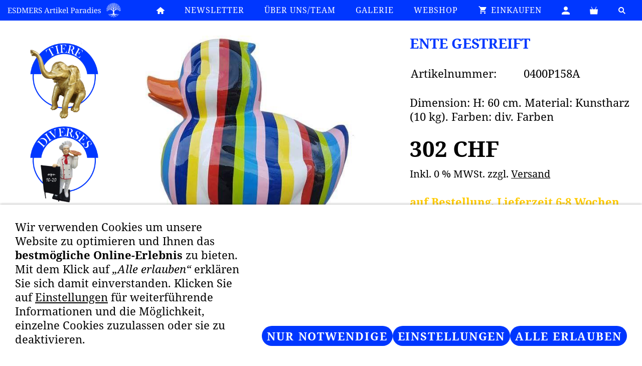

--- FILE ---
content_type: text/html; charset=utf-8
request_url: https://www.esdmers.ch/products/tiere/enten/0400p158a.html
body_size: 7114
content:
<!DOCTYPE html>

<html lang="de" class="sqr">
	<head>
		<meta charset="UTF-8">
		<title>ESDMERS Artikelparadies - Ente gestreift </title>
		<meta name="viewport" content="width=device-width, initial-scale=1.0">
		<meta name="theme-color" content="#121314" >
		<link rel="canonical" href="https://www.esdmers.ch/products/tiere/enten/0400p158a.html">
		<link rel="shortcut icon" sizes="16x16" href="../../../images/pictures/logo-esdmers.png?w=16&amp;h=16&amp;r=3">
		<link rel="shortcut icon" sizes="32x32" href="../../../images/pictures/logo-esdmers.png?w=32&amp;h=32&amp;r=3">
		<link rel="shortcut icon" sizes="196x196" href="../../../images/pictures/logo-esdmers.png?w=192&amp;h=192&amp;r=3">
		<link rel="apple-touch-icon" sizes="152x152" href="../../../images/pictures/logo-esdmers.png?w=152&amp;h=152&amp;r=3">
		<link rel="apple-touch-icon" sizes="167x167" href="../../../images/pictures/logo-esdmers.png?w=167&amp;h=167&amp;r=3">
		<link rel="apple-touch-icon" href="../../../images/pictures/logo-esdmers.png?w=180&amp;h=180&amp;r=3">
		<meta name="generator" content="SIQUANDO Pro (#3624-1436)">
		<meta name="description" content="Dimension: H: 60 cm.  Material: Kunstharz (10 kg).  Farben: div. Farben">
		<meta name="keywords" content="ESDMERS, dekorative Skulpturen, Figuren, Tierskulpturen, Engel, Fabelwesen, Geschenkideen, personalisierte Geschenke, Firmenobjekte, individuelle Dekoration, Wohnaccessoires, Kunstwerke, emotionale Geschenke, Raumgestaltung, Firmenpräsentation, personalisierte Kunst, kreative Geschenkartikel, hochwertige Dekoration, individuelle Gestaltung, Online-Shop Schweiz, handgefertigte Skulpturen, Geschenkartikel, exklusive Deko, Designobjekte, Erinnerungsgeschenke, kreative Wohnideen, 0400P158A, Dimension: H: 60 cm.  Material: Kunstharz (10 kg).  Farben: div. Farben">

<link rel="stylesheet" href="../../../classes/plugins/ngpluginlightbox/css/">
<link rel="stylesheet" href="../../../classes/plugins/ngplugintypography/css/">
<link rel="stylesheet" href="../../../classes/plugins/ngplugincookiewarning/css/">
<link rel="stylesheet" href="../../../classes/plugins/ngpluginlayout/ngpluginlayoutflexr/css/">
<link rel="stylesheet" href="../../../classes/plugins/ngpluginparagraph/ngpluginparagraphtilematrix/css/style.css">
<link rel="stylesheet" href="../../../classes/plugins/ngpluginparagraph/ngpluginparagraphshopput/css/">
<link rel="stylesheet" href="../../../classes/plugins/ngpluginparagraph/ngpluginparagraphtext/css/sqrstyle.css">
<link rel="stylesheet" href="../../../classes/plugins/ngplugintypography/css/notoserif.css">
		<script src="../../../js/jquery.js"></script>
			<script src="../../../classes/plugins/ngpluginlightbox/js/lightbox.js"></script>
			<script src="../../../classes/plugins/ngplugincookiewarning/js/"></script>
			<script src="../../../classes/plugins/ngpluginshop/js/shopglobals/"></script>
			<script src="../../../classes/plugins/ngpluginlayout/ngpluginlayoutflexr/js/simple.js"></script>
			<script src="../../../classes/plugins/ngpluginlayout/ngpluginlayoutflexr/js/searchbox.js"></script>
			<script src="../../../classes/plugins/ngpluginparagraph/ngpluginparagraphstickybutton/js/stickybutton.js"></script>
				<style>
		<!--
#ngparastickybuttonw7e7b0a0e27091c14012424876443641 { background-color:#000000;padding:14px 16px;color:#ffffff;position:fixed;border-radius:25px 25px 0 0;z-index:1000;font:22px 'Noto Serif',Times,'Times New Roman',serif;line-height:22px;box-shadow:0 0 15px rgba(0,0,0,0.4); }
#ngparastickybuttonw7e7b0a0e27091c14012424876443641>img { display:inline-block;width:22px;border:0;height:22px;margin-right:7px;vertical-align:bottom;}
@media (max-width: 767px) { #ngparastickybuttonw7e7b0a0e27091c14012424876443641 { font-size:16px;line-height:16px;padding:11px 12px;border-radius:19px 19px 0 0; }
#ngparastickybuttonw7e7b0a0e27091c14012424876443641>img { width:16px;height:16px;margin-right:5px; } }
#ngparatilematrix-w7e7b1107010689b0812424876443641 ul { gap: 0px }
@media (min-width: 1024px) {
#ngparatilematrix-w7e7b1107010689b0812424876443641 ul li { width: calc(100.000% - 0.000px) }
}
#ngparatilematrix-w7e7b1107010689b0812424876443641 ul li { border-radius: 15px; }

.columncontainer_w7e79130b1e310010ce14c0d6e36f41b {
	margin-bottom: 0px;
}

@media (min-width: 1024px) {

	.columncontainer_w7e79130b1e310010ce14c0d6e36f41b {
		display: flex;
		justify-content: space-between;
		align-items: stretch;
	}

	.sqrcolumncontainer1_w7e79130b1e310010ce14c0d6e36f41b>div {
		box-sizing: border-box;
		width: 100%;
	}

	.sqrcolumncontainer2_w7e79130b1e310010ce14c0d6e36f41b>div {
		box-sizing: content-box;
		width: calc( 50% - 0px ) ;
		padding-right: 0px;
			}
	.sqrcolumncontainer3_w7e79130b1e310010ce14c0d6e36f41b>div {
		box-sizing: content-box;
		width: calc( 33.333% - 0px ) ;
		padding-right: 0px;
			}
	.sqrcolumncontainer2_w7e79130b1e310010ce14c0d6e36f41b>div:last-child,
	.sqrcolumncontainer3_w7e79130b1e310010ce14c0d6e36f41b>div:last-child {
		padding-right: 0;
		border-right: none;
	}

}

.columncontainer_w7e79130b1e310010ce14c0d6e36f41b .sqrpanoramicbackground {
	padding-left: 20px;
	padding-right: 20px;
}
.columncontainer_w7e79130a152b001e4f3c79ed63575c4 {
	margin-bottom: 0px;
}

@media (min-width: 1024px) {

	.columncontainer_w7e79130a152b001e4f3c79ed63575c4 {
		display: flex;
		justify-content: space-between;
		align-items: stretch;
	}

	.sqrcolumncontainer1_w7e79130a152b001e4f3c79ed63575c4>div {
		box-sizing: border-box;
		width: 100%;
	}

	.sqrcolumncontainer2_w7e79130a152b001e4f3c79ed63575c4>div {
		box-sizing: content-box;
		width: calc( 50% - 0px ) ;
		padding-right: 0px;
			}
	.sqrcolumncontainer3_w7e79130a152b001e4f3c79ed63575c4>div {
		box-sizing: content-box;
		width: calc( 33.333% - 0px ) ;
		padding-right: 0px;
			}
	.sqrcolumncontainer2_w7e79130a152b001e4f3c79ed63575c4>div:last-child,
	.sqrcolumncontainer3_w7e79130a152b001e4f3c79ed63575c4>div:last-child {
		padding-right: 0;
		border-right: none;
	}

}

.columncontainer_w7e79130a152b001e4f3c79ed63575c4 .sqrpanoramicbackground {
	padding-left: 20px;
	padding-right: 20px;
}
		-->
		</style>

				
<!-- Google tag (gtag.js) -->
<script async src="https://www.googletagmanager.com/gtag/js?id=G-ZMP9FT9L3D"></script>
<script>
  window.dataLayer = window.dataLayer || [];
  function gtag(){dataLayer.push(arguments);}
  gtag('js', new Date());

  gtag('config', 'G-ZMP9FT9L3D');
</script>		
	</head>
	

	<body>	


<div id="outercontainer">

    <div id="filltop">

        

        
        
                    <div id="navplaceholder"></div>
        

                    <div id="navcontainer">
                                <div id="nav">
    <div>
        <ul id="navsimple">
                            <li class="sqrnavlogo"><a href="../../.."><img width="280" height="41" class="sqrlogo" src="../../../images/pictures/logo-im-menu.png?w=280&amp;h=41" alt="" ></a></li>
                        <li class="sqrnavhome"><a href="../../../"><span>Startseite</span></a></li>
<li><a href="../../../newsletter/"><span>NEWSLETTER</span></a></li>
<li><a href="../../../ueber-uns-team/"><span>ÜBER UNS/TEAM</span></a></li>
<li><a href="../../../referenzen_galerie/"><span>GALERIE</span></a></li>
<li><a href="../../../webshop/"><span>WEBSHOP</span></a></li>
<li><a href="../../../einkaufen/"><span><svg     width="64" height="64" viewBox="0 0 64.00 64.00" enable-background="new 0 0 64.00 64.00" xml:space="preserve" class="sqpnavicon">
	<path fill="currentColor" d="M 21.2,48.2C 18.2297,48.2 15.8264,50.6311 15.8264,53.6C 15.8264,56.569 18.2297,59 21.2,59C 24.1703,59 26.6,56.569 26.6,53.6C 26.6,50.6311 24.1703,48.2 21.2,48.2 Z M 4.99999,5.00004L 4.99999,10.4L 10.4,10.4L 20.1203,30.8925L 16.475,37.5081C 16.0425,38.2649 15.8,39.1561 15.8,40.1C 15.8,43.069 18.2297,45.5 21.2,45.5L 53.6,45.5L 53.6,40.1L 22.3337,40.1C 21.9554,40.1 21.6587,39.8046 21.6587,39.425L 21.7405,39.1008L 24.1703,34.7L 44.2845,34.7C 46.3095,34.7 48.092,33.5925 49.0095,31.9182L 58.6758,14.3961C 58.892,14.0175 59,13.5588 59,13.1C 59,11.6156 57.7845,10.4 56.3,10.4L 16.367,10.4L 13.829,5.00004L 4.99999,5.00004 Z M 48.2,48.2C 45.231,48.2 42.8264,50.6311 42.8264,53.6C 42.8264,56.569 45.231,59 48.2,59C 51.1689,59 53.6,56.569 53.6,53.6C 53.6,50.6311 51.1689,48.2 48.2,48.2 Z "/>
</svg>Einkaufen<em class="ngshopcartindicator"></em></span></a></li>
        </ul>
    </div>
    <div>
        <ul id="navshowfull">
            <li class="sqrnavshow">
                <a href="#"><span>Navigation einblenden</span></a>
                <a class="sqrnavmobilecartlink ngshopcartindicatorsimple" href="../../../einkaufen/warenkorb/index.html"></a>            </li>
        </ul>
        <ul id="navfull">
            <li class="sqrnavhide">
                <a href="#"><span>Navigation ausblenden</span></a>
                <a class="sqrnavmobilecartlink ngshopcartindicatorsimple" href="../../../einkaufen/warenkorb/index.html"></a>            </li>
            <li class="sqrnavhome"><a href="../../../"><span>Startseite</span></a></li>
<li><a href="../../../newsletter/"><span>NEWSLETTER</span></a></li>
<li><a href="../../../ueber-uns-team/"><span>ÜBER UNS/TEAM</span></a></li>
<li><a href="../../../referenzen_galerie/"><span>GALERIE</span></a></li>
<li><a href="../../../webshop/"><span>WEBSHOP</span></a>
<ul>
<li><a href="../../../webshop/tiere/"><span>Tiere</span></a>
<ul>
<li><a href="../../../webshop/tiere/adler/"><span>Adler</span></a></li>
<li><a href="../../../webshop/tiere/affen_-gorillas/"><span>Affen, Gorillas</span></a></li>
<li><a href="../../../webshop/tiere/baeren/"><span>Bären</span></a></li>
<li><a href="../../../webshop/tiere/eichhoernchen/"><span>Eichhörnchen</span></a></li>
<li><a href="../../../webshop/tiere/elche/"><span>Elche</span></a></li>
<li><a href="../../../webshop/tiere/elefanten/"><span>Elefanten</span></a></li>
<li><a href="../../../webshop/tiere/enten/"><span>Enten</span></a></li>
<li><a href="../../../webshop/tiere/erdmaennchen/"><span>Erdmännchen</span></a></li>
<li><a href="../../../webshop/tiere/esel/"><span>Esel</span></a></li>
<li><a href="../../../webshop/tiere/eulen/"><span>Eulen</span></a></li>
<li><a href="../../../webshop/tiere/fische/"><span>Fische</span></a></li>
<li><a href="../../../webshop/tiere/fischreiher/"><span>Fischreiher</span></a></li>
<li><a href="../../../webshop/tiere/froesche/"><span>Frösche</span></a></li>
<li><a href="../../../webshop/tiere/fuechse/"><span>Füchse</span></a></li>
<li><a href="../../../webshop/tiere/gaense/"><span>Gänse</span></a></li>
<li><a href="../../../webshop/tiere/giraffen/"><span>Giraffen</span></a></li>
<li><a href="../../../webshop/tiere/hasen/"><span>Hasen</span></a></li>
<li><a href="../../../webshop/tiere/hirsche/"><span>Hirsche</span></a></li>
<li><a href="../../../webshop/tiere/hunde/"><span>Hunde</span></a></li>
<li><a href="../../../webshop/tiere/huehner/"><span>Hühner</span></a></li>
<li><a href="../../../webshop/tiere/igel/"><span>Igel</span></a></li>
<li><a href="../../../webshop/tiere/insekten/"><span>Insekten</span></a></li>
<li><a href="../../../webshop/tiere/kamele/"><span>Kamele</span></a></li>
<li><a href="../../../webshop/tiere/katzen/"><span>Katzen</span></a></li>
<li><a href="../../../webshop/tiere/krokodile/"><span>Krokodile</span></a></li>
<li><a href="../../../webshop/tiere/kuehe/"><span>Kühe</span></a></li>
<li><a href="../../../webshop/tiere/leguane/"><span>Leguane</span></a></li>
<li><a href="../../../webshop/tiere/leoparden_-geparde/"><span>Leoparden, Geparde</span></a></li>
<li><a href="../../../webshop/tiere/loewen/"><span>Löwen</span></a></li>
<li><a href="../../../webshop/tiere/maeuse/"><span>Mäuse</span></a></li>
<li><a href="../../../webshop/tiere/maulwuerfe/"><span>Maulwürfe</span></a></li>
<li><a href="../../../webshop/tiere/moewen/"><span>Möwen</span></a></li>
<li><a href="../../../webshop/tiere/nashoerner/"><span>Nashörner</span></a></li>
<li><a href="../../../webshop/tiere/nilpferde/"><span>Nilpferde</span></a></li>
<li><a href="../../../webshop/tiere/panther_-puma/"><span>Panther, Pumas</span></a></li>
<li><a href="../../../webshop/tiere/papageien/"><span>Papageien</span></a></li>
<li><a href="../../../webshop/tiere/pelikane/"><span>Pelikane</span></a></li>
<li><a href="../../../webshop/tiere/pferde_-ponys/"><span>Pferde, Ponys</span></a></li>
<li><a href="../../../webshop/tiere/pinguine/"><span>Pinguine</span></a></li>
<li><a href="../../../webshop/tiere/rehe/"><span>Rehe</span></a></li>
<li><a href="../../../webshop/tiere/rentiere/"><span>Rentiere</span></a></li>
<li><a href="../../../webshop/tiere/robben/"><span>Robben</span></a></li>
<li><a href="../../../webshop/tiere/schafe/"><span>Schafe</span></a></li>
<li><a href="../../../webshop/tiere/schildkroeten/"><span>Schildkröten</span></a></li>
<li><a href="../../../webshop/tiere/schlangen/"><span>Schlangen</span></a></li>
<li><a href="../../../webshop/tiere/schnecken/"><span>Schnecken</span></a></li>
<li><a href="../../../webshop/tiere/schweine/"><span>Schweine</span></a></li>
<li><a href="../../../webshop/tiere/schwaene/"><span>Schwäne</span></a></li>
<li><a href="../../../webshop/tiere/strausse/"><span>Strausse</span></a></li>
<li><a href="../../../webshop/tiere/stoerche/"><span>Störche</span></a></li>
<li><a href="../../../webshop/tiere/tauben/"><span>Tauben</span></a></li>
<li><a href="../../../webshop/tiere/tiger/"><span>Tiger</span></a></li>
<li><a href="../../../webshop/tiere/widder/"><span>Widder</span></a></li>
<li><a href="../../../webshop/tiere/wisent-bueffel/"><span>Wisent Büffel</span></a></li>
<li><a href="../../../webshop/tiere/woelfe/"><span>Wölfe</span></a></li>
<li><a href="../../../webshop/tiere/zebras/"><span>Zebras</span></a></li>
<li><a href="../../../webshop/tiere/ziegen/"><span>Ziegen</span></a></li>
</ul>
</li>
<li><a href="../../../webshop/diverses/"><span>Diverses</span></a>
<ul>
<li><a href="../../../webshop/diverses/bilder/"><span>Bilder</span></a></li>
<li><a href="../../../webshop/diverses/engel/"><span>Engel</span></a></li>
<li><a href="../../../webshop/diverses/fabelwesen/"><span>Fabelwesen</span></a></li>
<li><a href="../../../webshop/diverses/firmenobjekte/"><span>Firmenobjekte</span></a></li>
<li><a href="../../../webshop/diverses/laender/"><span>Länder</span></a></li>
<li><a href="../../../webshop/diverses/leuchttuerme/"><span>Leuchttürme</span></a></li>
<li><a href="../../../webshop/diverses/liebe/"><span>Liebe</span></a></li>
<li><a href="../../../webshop/diverses/menschen/"><span>Menschen</span></a></li>
<li><a href="../../../webshop/diverses/saeulen/"><span>Säulen</span></a></li>
<li><a href="../../../webshop/diverses/tische/"><span>Tische</span></a></li>
<li><a href="../../../webshop/diverses/vasen/"><span>Vasen</span></a></li>
<li><a href="../../../webshop/diverses/zwerge/"><span>Zwerge</span></a></li>
</ul>
</li>
<li><a href="../../../webshop/neuheiten/"><span>Neuheiten</span></a></li>
<li><a href="../../../webshop/schnaeppchen/"><span>Schnäppchen</span></a></li>
</ul>
</li>
<li><a href="../../../einkaufen/"><span><svg     width="64" height="64" viewBox="0 0 64.00 64.00" enable-background="new 0 0 64.00 64.00" xml:space="preserve" class="sqpnavicon">
	<path fill="currentColor" d="M 21.2,48.2C 18.2297,48.2 15.8264,50.6311 15.8264,53.6C 15.8264,56.569 18.2297,59 21.2,59C 24.1703,59 26.6,56.569 26.6,53.6C 26.6,50.6311 24.1703,48.2 21.2,48.2 Z M 4.99999,5.00004L 4.99999,10.4L 10.4,10.4L 20.1203,30.8925L 16.475,37.5081C 16.0425,38.2649 15.8,39.1561 15.8,40.1C 15.8,43.069 18.2297,45.5 21.2,45.5L 53.6,45.5L 53.6,40.1L 22.3337,40.1C 21.9554,40.1 21.6587,39.8046 21.6587,39.425L 21.7405,39.1008L 24.1703,34.7L 44.2845,34.7C 46.3095,34.7 48.092,33.5925 49.0095,31.9182L 58.6758,14.3961C 58.892,14.0175 59,13.5588 59,13.1C 59,11.6156 57.7845,10.4 56.3,10.4L 16.367,10.4L 13.829,5.00004L 4.99999,5.00004 Z M 48.2,48.2C 45.231,48.2 42.8264,50.6311 42.8264,53.6C 42.8264,56.569 45.231,59 48.2,59C 51.1689,59 53.6,56.569 53.6,53.6C 53.6,50.6311 51.1689,48.2 48.2,48.2 Z "/>
</svg>Einkaufen<em class="ngshopcartindicator"></em></span></a>
<ul>
<li><a href="../../../einkaufen/warenkorb/"><span><svg     width="64" height="64" viewBox="0 0 64.00 64.00" enable-background="new 0 0 64.00 64.00" xml:space="preserve" class="sqpnavicon">
	<path fill="currentColor" d="M 44.7883,25.8391L 34.0376,9.73705C 33.5725,9.05045 32.7851,8.70633 32.0001,8.70633C 31.2152,8.70633 30.4289,9.05045 29.9626,9.76229L 19.2119,25.8391L 7.45465,25.8391C 6.10513,25.8391 5.00011,26.9441 5.00011,28.2936C 5.00011,28.5141 5.02415,28.736 5.09831,28.9563L 11.3331,51.71C 11.8976,53.7716 13.7876,55.2936 16.0456,55.2936L 47.9547,55.2936C 50.2126,55.2936 52.1016,53.7716 52.6912,51.71L 58.9282,28.9563L 59.0001,28.2936C 59.0001,26.9441 57.8951,25.8391 56.5456,25.8391L 44.7883,25.8391 Z M 24.6365,25.8391L 32.0001,15.0393L 39.3637,25.8391L 24.6365,25.8391 Z M 32.0001,45.4754C 29.2999,45.4754 27.091,43.2654 27.091,40.5664C 27.091,37.8673 29.2999,35.6573 32.0001,35.6573C 34.6991,35.6573 36.9092,37.8673 36.9092,40.5664C 36.9092,43.2654 34.6991,45.4754 32.0001,45.4754 Z "/>
</svg>Warenkorb</span></a></li>
<li><a href="../../../einkaufen/kasse/"><span><svg     width="64" height="64" viewBox="0 0 64.00 64.00" enable-background="new 0 0 64.00 64.00" xml:space="preserve" class="sqpnavicon">
	<path fill="currentColor" d="M 53.6002,10.4L 10.4002,10.4C 7.40349,10.4 5.02665,12.8033 5.02665,15.8L 5.0002,48.2C 5.0002,51.1954 7.40349,53.6 10.4002,53.6L 53.6002,53.6C 56.5956,53.6 59.0002,51.1954 59.0002,48.2L 59.0002,15.8C 59.0002,12.8033 56.5956,10.4 53.6002,10.4 Z M 53.6002,48.2L 10.4002,48.2L 10.4002,32L 53.6002,32L 53.6002,48.2 Z M 53.6002,21.2L 10.4002,21.2L 10.4002,15.8L 53.6002,15.8L 53.6002,21.2 Z "/>
</svg>Zur Kasse</span></a></li>
<li><a href="../../../einkaufen/konto/"><span><svg     width="64" height="64" viewBox="0 0 64.00 64.00" enable-background="new 0 0 64.00 64.00" xml:space="preserve" class="sqpnavicon">
	<path fill="currentColor" d="M 4,10.2222L 4,53.7778C 4,57.2155 6.78446,60 10.2222,60L 53.7778,60C 57.2155,60 60,57.2155 60,53.7778L 60,10.2222C 60,6.78442 57.2155,3.99996 53.7778,3.99996L 10.2222,3.99996C 6.78446,3.99996 4,6.78442 4,10.2222 Z M 41.3333,22.6666C 41.3333,27.8308 37.1496,32 32,32C 26.851,32 22.6667,27.8308 22.6667,22.6666C 22.6667,17.5176 26.851,13.3333 32,13.3333C 37.1496,13.3333 41.3333,17.5176 41.3333,22.6666 Z M 13.3333,47.5555C 13.3333,41.3333 25.7778,37.9108 32,37.9108C 38.2222,37.9108 50.6667,41.3333 50.6667,47.5555L 50.6667,50.6666L 13.3333,50.6666L 13.3333,47.5555 Z "/>
</svg>Kundenkonto</span></a></li>
</ul>
</li>

        </ul>
        <ul id="navextra">
                            <li class="sqrnavaccount"><a href="../../../einkaufen/konto/index.html"><span>Kundenkonto</span></a></li>
                                        <li class="sqrnavcart ngshopcartindicatorsimple"><a href="../../../einkaufen/warenkorb/index.html"><span>Warenkorb</span></a></li>
                                        <li class="sqrnavsearch"><a href="#"><span>Suchen</span></a>
                    <ul><li>
                            <form action="../../../common/special/search.html" data-rest="../../../classes/fts/rest/suggest/">
                                <input type="text" name="criteria" autocomplete="off" >
                            </form>
                        </li></ul>
                </li>
                    </ul>
    </div>
</div>                            </div>
        
        
        
        

    </div>

    <div id="contentcontainercontainer">
        <div id="contentcontainer" >
        
            <div id="contentbox">

                                    <div id="headercontainer">
                        <div  id="header">
                                                        



<div class="sqrallwaysboxed " >


<a class="ngpar" id="ngparw7e7b0a0e372d158bf12424876443641"></a>
<div class="paragraph" style="margin-bottom:30px;"><a  href="../../../webshop/unsere-materialien.html">
<div class="ngparastickybutton" id="ngparastickybuttonw7e7b0a0e27091c14012424876443641" data-ngstickybuttonposition="bottomcenter"><img src="../../../classes/plugins/ngpluginparagraph/ngpluginparagraphstickybutton/img/?f=note&amp;c=ffffff" alt="note">INFORMATION ZU UNSEREN MATERIALIEN</div>
</a>
</div>


</div>











                        </div>
                    </div>

                
                <div id="maincontainer">
                    <div id="main" class="sqrmain2coll sqrdesktopboxed">
                                                    <div  id="sidebarleft">
                                <div>                                



<div class="sqrallwaysboxed sqrmobilehidden" >


<a class="ngpar" id="ngparw7e7b1107010689b0812424876443641"></a>
<div class="paragraph" style="margin-bottom:30px;width:65%;margin-left:auto;margin-right:auto;"><div class="ngparatilematrix ngparatilematrix-hover" id="ngparatilematrix-w7e7b1107010689b0812424876443641">
    <ul>
                    <li>
                <a title="" href="../../../webshop/tiere/" >                    <img src="../../../images/pictures/_ordnerbeschriftung-tiere-blau.png?w=1024&amp;r=3" alt="" width="1024" height="1024">
                                    </a>            </li>
                    <li>
                <a title="" href="../../../webshop/diverses/" >                    <img src="../../../images/pictures/_ordnerbeschriftung-diverses-blau.png?w=1024&amp;r=3" alt="" width="1024" height="1024">
                                    </a>            </li>
                    <li>
                <a title="" href="../../../webshop/neuheiten/" >                    <img src="../../../images/pictures/_ordnerbeschriftung-new-blau.png?w=1024&amp;r=3" alt="" width="1024" height="1024">
                                    </a>            </li>
                    <li>
                <a title="" href="../../../webshop/schnaeppchen/" >                    <img src="../../../images/pictures/_ordnerbeschriftung-spezieles-blau.png?w=1024&amp;r=3" alt="" width="1024" height="1024">
                                    </a>            </li>
            </ul>
</div></div>


</div>











                                </div>                            </div>
                                                <div  id="content">
                                                        



<div class="sqrallwaysboxed " >


<a class="ngpar" id="ngparw7e6c11082800dc1d167811638517161"></a>
<div class="paragraph" style="margin-bottom:90px;"><div id="ngpluginparashopput-w7e6c11082800dc1d167811638517161" class="ngpluginparashopput ngpluginparashopput2cols">

        <div class="ngpluginparashopputimage">
                <a data-nggroup="ngpluginparashopput-w7e6c11082800dc1d167811638517161" href="../../../images/pictures/tiere/enten/0400p158a.jpg" title="" class="gallery">
        <img data-id="picture" src="../../../images/pictures/tiere/enten/0400p158a.jpg?w=500" alt="" width="500" height="459">
        </a>
    </div>
    
    <div class="ngpluginparashopputimagezoomparent">
                <h3 data-id="caption">Ente gestreift </h3>
                    <table data-id="properties">
            <tbody>
                            <tr>
                    <td>Artikelnummer: </td>
                    <td>0400P158A</td>
                </tr>
                                    </tbody>
            </table>
        
        <p data-id="summary">Dimension: H: 60 cm.  Material: Kunstharz (10 kg).  Farben: div. Farben</p>
        
        
        
        <p class="ngpluginparashopputprice"><b data-id="price">302 CHF</b> <s data-id="regularprice" style="display:none">()</s></p>
        <p class="ngpluginparashopputinfo"><span data-id="basepricedisplay" style="display:none"><span></span>&nbsp;&nbsp;&nbsp;</span><span data-id="priceinfo">Inkl. 0 % MWSt. zzgl. <a href="/common/info/versand-zahlung.html" target="_blank" class="nglink">Versand</a></span></p>

        
                <p  data-id="availability" style="font-weight:bold;color:#ffcb01">auf Bestellung, Lieferzeit 6-8 Wochen</p>

        <form class="ngshopputform">

            
            <input data-id="uid" type="hidden" name="uid" value="w7e7c1f0332108496e12424876443641">
            <input data-id="variantdescription" type="hidden" name="variantdescription" value="">

                        
                            <button>In den Warenkorb</button>
            
                        <p class="ngpluginparashopputonmemoblock">
            <a href="#" data-uid="w7e7c1f0332108496e12424876443641" class="ngshopputonmemo">Für später merken</a>
            </p>
            

        </form>

            </div>
</div>
<div class="ngpluginparashopputwait"></div>
</div>


</div>











                        </div>
                        
                    </div>



                </div>


                                    <div id="footercontainer">
                        <div  id="footer">
                            







			<div style="background-color:#0037ff;margin-top:-1px;padding-top:0px;padding-bottom:0px;">
	

<div class="columncontainer_w7e79130b1e310010ce14c0d6e36f41b sqrdesktopboxed sqrcolumncontainer2_w7e79130b1e310010ce14c0d6e36f41b" style="margin-bottom:0">
			<div>							
																<div class="sqrallwaysboxed sqrdesktophidden" >
					
					
					<a class="ngpar" id="ngparw7e7913092107e249912424876443641"></a>
										<div class="paragraph" style="margin-bottom:30px;width:25%;margin-left:auto;margin-right:auto;"><div style="position: relative">


<a title="Logo ESDMERS invers" href="../../../images/pictures/logo-esdmers-invers.png" class="gallery">

<img alt="Logo ESDMERS invers"  src="../../../images/pictures/logo-esdmers-invers.png?w=256&amp;h=250" class="picture"   width="256" height="250" style="width:100%;height:auto;" >

</a>

<div class="sqrmobileboxed">



</div>


</div></div>

					
																</div>
									
							
																		<div class="sqrpanoramicbackground sqrdesktophidden" style="background-color:#0037ff;margin-top:-1px;padding-top:5px;padding-bottom:5px;">
											<div class="sqrallwaysboxed sqrdesktophidden" >
					
					
					<a class="ngpar" id="ngparw7e791309163a3c17312424876443641"></a>
										<div class="paragraph" style="margin-bottom:0;width:60%;margin-left:auto;margin-right:auto;"><div style="position: relative">


<a title="Kontaktangaben im Footer TELEFON" href="tel:+41326181353">

<img alt="Kontaktangaben im Footer TELEFON"  src="../../../images/pictures/kontaktangaben-im-footer-telefon.png?w=614&amp;h=77" class="picture"   width="614" height="77" style="width:100%;height:auto;" >

</a>

<div class="sqrmobileboxed">



</div>


</div></div>

					
																		</div>
											</div>
									
							
																		<div class="sqrpanoramicbackground sqrdesktophidden" style="background-color:#0037ff;margin-top:-1px;padding-top:5px;padding-bottom:5px;">
											<div class="sqrallwaysboxed sqrdesktophidden" >
					
					
					<a class="ngpar" id="ngparw7e791309163a60cfc12424876443641"></a>
										<div class="paragraph" style="margin-bottom:0;width:60%;margin-left:auto;margin-right:auto;"><div style="position: relative">


<a title="Kontaktangaben im Footer EMAIL" href="mailto:info@esdmers.ch">

<img alt="Kontaktangaben im Footer EMAIL"  src="../../../images/pictures/kontaktangaben-im-footer-email.png?w=614&amp;h=77" class="picture"   width="614" height="77" style="width:100%;height:auto;" >

</a>

<div class="sqrmobileboxed">



</div>


</div></div>

					
																		</div>
											</div>
									
							
																		<div class="sqrpanoramicbackground sqrdesktophidden" style="background-color:#0037ff;margin-top:-1px;padding-top:5px;padding-bottom:5px;">
											<div class="sqrallwaysboxed sqrdesktophidden" >
					
					
					<a class="ngpar" id="ngparw7e8103092a31d379d12424876443641"></a>
										<div class="paragraph" style="margin-bottom:0;width:60%;margin-left:auto;margin-right:auto;"><div style="position: relative">


<a title="" href="../../..">

<img alt=""  src="../../../images/pictures/absenderangaben-im-footer-www.png?w=614&amp;h=77" class="picture"   width="614" height="77" style="width:100%;height:auto;" >

</a>

<div class="sqrmobileboxed">



</div>


</div></div>

					
																		</div>
											</div>
									
							
																		<div class="sqrpanoramicbackground sqrdesktophidden" style="background-color:#0037ff;margin-top:-1px;padding-top:5px;padding-bottom:5px;margin-bottom:60px;">
											<div class="sqrallwaysboxed sqrdesktophidden" >
					
					
					<a class="ngpar" id="ngparw7e791309163a78f2712424876443641"></a>
										<div class="paragraph" style="margin-bottom:0;width:60%;margin-left:auto;margin-right:auto;"><div style="position: relative">


<a title="Kontaktangaben im Footer FACEBOOK" href="https://www.facebook.com/profile.php?id=61551072699524" target="_blank">

<img alt="Kontaktangaben im Footer FACEBOOK"  src="../../../images/pictures/kontaktangaben-im-footer-facebook.png?w=614&amp;h=77" class="picture"   width="614" height="77" style="width:100%;height:auto;" >

</a>

<div class="sqrmobileboxed">



</div>


</div></div>

					
																		</div>
											</div>
									
							
																		<div class="sqrpanoramicbackground sqrdesktophidden" style="background-color:#0037ff;margin-top:-1px;padding-top:0px;padding-bottom:0px;">
											<div class="sqrallwaysboxed sqrdesktophidden" >
					
					
					<a class="ngpar" id="ngparw7e7913091724de18312424876443641"></a>
										<div class="paragraph" style="margin-bottom:0;">



<p style="text-align:center"><a href="../../../common/info/impressum.html"><span style="font-size:15px;color:#ffffff">Impressum </span></a><span style="font-size:15px;color:#ffffff">| </span><a href="../../.."><span style="font-size:15px;color:#ffffff">Datenschutz </span></a><span style="font-size:15px;color:#ffffff">| </span><a href="../../../common/info/cookies.html"><span style="font-size:15px;color:#ffffff">Cookies</span></a><br><span style="font-size:15px;color:#ffffff">Webshop</span><span style="font-size:15px;color:#ffffff">: </span><a href="../../.."><span style="font-size:15px;color:#ffffff">AGB </span></a><span style="font-size:15px;color:#ffffff">| </span><a href="../../.."><span style="font-size:15px;color:#ffffff">Widerrufsrecht </span></a><span style="font-size:15px;color:#ffffff">| </span><a href="../../.."><span style="font-size:15px;color:#ffffff">Versand&amp;Zahlung</span></a><br><a href="https://www.tomadesign.ch/" target="_blank"><span style="font-size:15px;color:#ffffff">webdesign by ToMA DESIGN</span></a></p>


<div class="clearfix"></div>
</div>

					
																		</div>
											</div>
									
					</div>				<div>					</div>	
</div>

	</div>











			<div style="background-color:#0037ff;margin-top:-1px;padding-top:30px;padding-bottom:30px;">
	

<div class="columncontainer_w7e79130a152b001e4f3c79ed63575c4 sqrdesktopboxed sqrcolumncontainer3_w7e79130a152b001e4f3c79ed63575c4" style="margin-bottom:0">
			<div>							
																<div class="sqrallwaysboxed sqrmobilehidden" >
					
					
					<a class="ngpar" id="ngparw7e791308160d8333212424876443641"></a>
										<div class="paragraph" style="margin-bottom:0px;"><div class="paragraphsidebarleft paragraphsidebarsmall" >

<a  href="../../../images/pictures/logo-esdmers-invers.png" class="gallery">

<img  alt="Logo ESDMERS invers" src="../../../images/pictures/logo-esdmers-invers.png?w=1024&amp;h=1000"  class="picture"  width="1024" height="1000" style="width:100%;height:auto;" >

</a>



</div>



<div  class="paragraphcontentindentsidebarsmall" style="">

<p><span style="font-weight:bold;font-size:15px;color:#ffffff">ESDMERS GmbH</span><br><span style="font-size:15px;color:#ffffff">Feilfeldstr</span><span style="font-size:15px;color:#ffffff">asse</span><span style="font-size:15px;color:#ffffff"> 4</span><br><span style="font-size:15px;color:#ffffff">CH-</span><span style="font-size:15px;color:#ffffff">4512 Bellach</span></p><p><span style="font-size:15px;color:#ffffff">UID: CHE-183.282.339 </span></p>

</div>

<div class="clearfix"></div>
</div>

					
																</div>
									
							
																<div class="sqrallwaysboxed sqrdesktophidden" >
					
					
					<a class="ngpar" id="ngparw7e791309152a6836b12424876443641"></a>
										<div class="paragraph" style="margin-bottom:0px;"><div class="paragraphsidebarleft paragraphsidebarsmall" >

</div>



<div  class="paragraphcontentindentsidebarsmall" style="">

<p style="text-align:center"><span style="font-weight:bold;font-size:15px;color:#ffffff">ESDMERS GmbH</span><br><span style="font-size:15px;color:#ffffff">Feilfeldstrasse 4</span><br><span style="font-size:15px;color:#ffffff">4512 Bellach</span></p><p style="text-align:center"><span style="font-size:15px;color:#ffffff">UID: CHE-183.282.339 </span></p>

</div>

<div class="clearfix"></div>
</div>

					
																</div>
									
					</div>				<div>							
																		<div class="sqrpanoramicbackground sqrmobilehidden" style="background-color:#0037ff;margin-top:-1px;padding-top:0px;padding-bottom:0px;">
											<div class="sqrallwaysboxed sqrmobilehidden" >
					
					
					<a class="ngpar" id="ngparw7e791308192d57eb912424876443641"></a>
										<div class="paragraph" style="margin-bottom:0;">



<p style="text-align:center"><a href="../../../common/info/impressum.html"><span style="font-size:15px;color:#ffffff">Impressum </span></a><span style="font-size:15px;color:#ffffff">| </span><a href="../../../common/info/datenschutz.html"><span style="font-size:15px;color:#ffffff">Datenschutz </span></a><span style="font-size:15px;color:#ffffff">| </span><a href="../../../common/info/cookies.html"><span style="font-size:15px;color:#ffffff">Cookies</span></a><br><span style="font-size:15px;color:#ffffff">Webshop</span><span style="font-size:15px;color:#ffffff">: </span><a href="../../../common/info/agb.html"><span style="font-size:15px;color:#ffffff">AGB </span></a><span style="font-size:15px;color:#ffffff">| </span><a href="../../../common/info/widerrufsrecht.html"><span style="font-size:15px;color:#ffffff">Widerrufsrecht </span></a><span style="font-size:15px;color:#ffffff">| </span><a href="../../../common/info/versand-zahlung.html"><span style="font-size:15px;color:#ffffff">Versand</span><span style="font-size:15px;color:#ffffff">&amp;</span><span style="font-size:15px;color:#ffffff">Zahlung</span></a><br><a href="https://www.tomadesign.ch/" target="_blank"><span style="font-size:15px;color:#ffffff">webdesign by ToMA DESIGN</span></a></p>


<div class="clearfix"></div>
</div>

					
																		</div>
											</div>
									
					</div>				<div>							
																<div class="sqrallwaysboxed sqrmobilehidden" >
					
					
					<a class="ngpar" id="ngparw7e79130907301bc2612424876443641"></a>
										<div class="paragraph" style="margin-bottom:5px;width:40%;margin-left:auto;margin-right:auto;"><div style="position: relative">


<a title="Kontaktangaben im Footer TELEFON" href="tel:+41326181353">

<img alt="Kontaktangaben im Footer TELEFON"  src="../../../images/pictures/kontaktangaben-im-footer-telefon.png?w=409&amp;h=51" class="picture"   width="409" height="51" style="width:100%;height:auto;" >

</a>

<div class="sqrmobileboxed">



</div>


</div></div>

					
																</div>
									
							
																<div class="sqrallwaysboxed sqrmobilehidden" >
					
					
					<a class="ngpar" id="ngparw7e7913090710f29e512424876443641"></a>
										<div class="paragraph" style="margin-bottom:5px;width:40%;margin-left:auto;margin-right:auto;"><div style="position: relative">


<a title="Kontaktangaben im Footer EMAIL" href="mailto:info@esdmers.ch">

<img alt="Kontaktangaben im Footer EMAIL"  src="../../../images/pictures/kontaktangaben-im-footer-email.png?w=409&amp;h=51" class="picture"   width="409" height="51" style="width:100%;height:auto;" >

</a>

<div class="sqrmobileboxed">



</div>


</div></div>

					
																</div>
									
							
																<div class="sqrallwaysboxed sqrmobilehidden" >
					
					
					<a class="ngpar" id="ngparw7e810309292f82e3012424876443641"></a>
										<div class="paragraph" style="margin-bottom:5px;width:40%;margin-left:auto;margin-right:auto;"><div style="position: relative">


<a title="" href="../../..">

<img alt=""  src="../../../images/pictures/absenderangaben-im-footer-www.png?w=409&amp;h=51" class="picture"   width="409" height="51" style="width:100%;height:auto;" >

</a>

<div class="sqrmobileboxed">



</div>


</div></div>

					
																</div>
									
							
																<div class="sqrallwaysboxed sqrmobilehidden" >
					
					
					<a class="ngpar" id="ngparw7e79130907270b39712424876443641"></a>
										<div class="paragraph" style="margin-bottom:0px;width:40%;margin-left:auto;margin-right:auto;"><div style="position: relative">


<a title="Kontaktangaben im Footer FACEBOOK" href="https://www.facebook.com/profile.php?id=61551072699524" target="_blank">

<img alt="Kontaktangaben im Footer FACEBOOK"  src="../../../images/pictures/kontaktangaben-im-footer-facebook.png?w=409&amp;h=51" class="picture"   width="409" height="51" style="width:100%;height:auto;" >

</a>

<div class="sqrmobileboxed">



</div>


</div></div>

					
																</div>
									
					</div>	
</div>

	</div>










                        </div>
                    </div>
                
            </div>
        </div>
    </div>

    
</div>


<div class="ngcookiewarning ngcookiewarningbottom">
	<div class="ngcookiewarningcontent">
	<div class="ngcookiewarningtext">
<p>Wir verwenden Cookies um unsere Website zu optimieren und Ihnen das <strong>bestmögliche Online-Erlebnis</strong> zu bieten. Mit dem Klick auf <em>„Alle erlauben“</em> erklären Sie sich damit einverstanden. Klicken Sie auf <a href="../../..">Einstellungen</a> für weiterführende Informationen und die Möglichkeit, einzelne Cookies zuzulassen oder sie zu deaktivieren.</p>
	</div>
		<div class="ngcookiewarningbuttons">
			<button class="ngcookiewarningdecline">Nur notwendige</button>
			<a href="../../.." class="ngcookiewarningsettings">Einstellungen</a>			<button class="ngcookiewarningaccept">Alle erlauben</button>
		</div>
	</div>
</div>
	</body>
</html>	

--- FILE ---
content_type: text/css; charset=utf-8
request_url: https://www.esdmers.ch/classes/plugins/ngpluginlightbox/css/
body_size: 1003
content:
.lightbox {
	position: fixed;
	background-color: #ffffff;
	border: 1px solid #e5e5e5;
	top: 0;
	left: 0;
	display: none;
	z-index: 2010;
	box-shadow: 5px 5px 10px rgba(0,0,0,0.2);
}

.lightbox img {
	display: block;
	position: absolute;
	margin: 8px;
	cursor: pointer;
}

.lightbox em {
	display: block;
	bottom: 0px;
	position: absolute;
	margin: 8px;
	color: #333333;
	font-style: normal;
}

.closer, .closeriframe {
	width: 32px;
	height: 32px;
	background: url(./../styles/default.png) no-repeat;
	position: absolute;
	z-index: 2020;
	cursor: pointer;
}

.closer {
	top: -17px;
	right: -17px;
}

.closeriframe 
{
	top: -32px;
	right: -32px;
}

.fader {
	position: fixed;
	top: 0;
	left: 0;
	width: 100%;
	height: 100%;
	display: none;
	background-color: #000000;
	z-index: 2000;
}

.nextitem, .previtem
{
	display: block;
	position: absolute;
	width: 70px;
	top:0;
	bottom:0;
	cursor: pointer;
	background: url(./../navstyles/clearpixel.png);
}

.nextitem {
	right:0;
}

.nextitem:hover {
	background: url(./../navstyles/default_next.png) right center no-repeat;
}

.previtem
{
	left:0;
}

.previtem:hover {
	background: url(./../navstyles/default_prev.png) left center no-repeat;
}


.lightboxpopup {
	position: fixed;
	background-color: #ffffff;
	border: 1px solid #e5e5e5;
	padding: 20px;
	top: 20px;
	left: 20px;
	right: 20px;
	margin-left: auto;
	margin-right: auto;
	width: 720px;
	display: none;
	z-index: 2010;
	box-shadow: 5px 5px 10px rgba(0,0,0,0.2);
	box-sizing: border-box;
	color: #333333;
	transition: transform ease 0.3s;
}

@media (max-width: 767px) {
	.lightboxpopup {
		width: 100%;
		top: 0;
		left: 0;
		right: 0;
	}
}

.lightboxpopupwithpicture img {
	display: block;
	float: left;
	width: 18%;
	height: auto;
}

.lightboxpopupwithicon svg {
	display: block;
	float: left;
	width: 48px;
	height: 48px;
}

.lightboxpopupwithpicture .lightboxpopupmessage {
	float: right;
	width: 78%;
	min-height: 130px;
}

.lightboxpopupmessage pre {
    display: block;
    width: 100%;
    max-height: 200px;
    overflow: scroll;
    font: 13px monospace;
    padding: 10px;
    box-sizing: border-box;
}


.lightboxpopupwithicon .lightboxpopupmessage {
	float: right;
	width: calc(100% - 68px);
}

.lightboxpopup .lightboxpopupmessage p {
	margin-top: 0;
	margin-bottom: 10px;
}


.lightboxpopup .lightboxpopupbuttons {
	padding-top: 20px;
	text-align: right;
	clear: both;
}

.lightboxpopup .lightboxpopupbuttons > a,
.lightboxpopup .lightboxpopupbuttons > button
 {

	border-color: #0037ff;
	border-width: 0px;
	border-style: solid;
	padding: 5px 10px 5px 10px;
	background: #0037ff;
	font: bold 22px 'Noto Serif',Times,'Times New Roman',serif;
	color: #ffffff;
	letter-spacing: 1.9px;
	text-transform: uppercase;
	border-radius: 32px;
	display: inline-block;
	cursor: pointer;
    outline: none;
    -webkit-appearance: none;
    margin-left: 20px;
    text-decoration: none;
    box-sizing: border-box;
    text-align: center;
}

@media (max-width: 767px) {
	.lightboxpopup .lightboxpopupbuttons > a,
	.lightboxpopup .lightboxpopupbuttons > button {
		display: block;
		margin-left: 0;
		margin-top: 10px;
		width: 100%;
	}
}

.lightboxpopup .lightboxpopupbuttons > a:hover,
.lightboxpopup .lightboxpopupbuttons > button:hover
{
	border-color: #b61105;
	background: #b61105;
	font-weight: bold;
	font-style: normal;
	text-transform: uppercase;
	color: #ffffff;
	text-decoration: none;
}


@media (hover: none) and (min-width: 768px) {
	.nextitem {
		background: url(./../navstyles/default_next.png) right center no-repeat;
	}

	.previtem {
		background: url(./../navstyles/default_prev.png) left center no-repeat;
	}
}

@media (hover: none) and (max-width: 767px) {
	.nextitem:hover, .previtem:hover {
		background: none;	
	}
}

--- FILE ---
content_type: text/css; charset=utf-8
request_url: https://www.esdmers.ch/classes/plugins/ngplugintypography/css/
body_size: 869
content:
@import url("notoserif.css");
@import url("inter.css");

::selection {
    color: #ffffff;
    background-color: #899de5;
}

img:-moz-loading {
    visibility: hidden;
}

a.ngpar {
    display: block;
    position: relative;
    top: -100px;
    visibility: hidden;
}

input:focus,
button:focus,
select:focus,
textarea:focus {
    outline: none;
}

.sqpnavicon {
    width: 1.1em;
    height: 1.1em;
    display: inline-block;
    vertical-align: -0.18em;
    margin-right: 0.5em;
    border: 0;
    padding: 0;
}

.sqplinkicon {
    width: 1em;
    height: 1em;
    display: inline-block;
    vertical-align: -0.2em;
    margin-right: 0.2em;
    border: 0;
    padding: 0;
}


BODY {
	margin: 0;
	font: 22px 'Noto Serif',Times,'Times New Roman',serif;
	color: #000000;
	letter-spacing: 0px;
}

.clearfix {
	clear: both;
}

h1 {
	font: 48px 'Noto Serif',Times,'Times New Roman',serif;
	color: #0037ff;
	text-transform: uppercase;
    letter-spacing: 3px;
	margin: 90px 0 60px 0;
	line-height: 1.6;
    text-align: center;
}

h2 {
	font: bold 36px 'Noto Serif',Times,'Times New Roman',serif;
	color: #0037ff;
	text-transform: uppercase;
    letter-spacing: 2px;
	margin: 40px 0 20px 0;
	line-height: 1.6;
}

h3, h3>a {
	font: bold 28px 'Noto Serif',Times,'Times New Roman',serif;
	color: #0037ff;
	text-transform: uppercase;
    letter-spacing: 0px;
	margin: 45px 0 15px 0;
	line-height: 1.1;
	text-decoration: none;
}

h4 {
	font: 22px 'Noto Serif',Times,'Times New Roman',serif;
	color: #000000;
	text-transform: uppercase;
    letter-spacing: 0px;
	margin: 10px 0 10px 0;
	line-height: 1.6;
}

h5 {
	font: italic 8px Inter,Verdana,Helvetica,sans-serif;
	color: #000000;
    letter-spacing: 0px;
	margin: 10px 0 10px 0;
	line-height: 1.6;
}

h6 {
	font: 8px Inter,Verdana,Helvetica,sans-serif;
	color: #ffffff;
    letter-spacing: -1px;
	margin: 0px 0 0px 0;
	line-height: 0.5;
}

p {
	margin: 10px 0 10px 0;
	line-height: 1.3;
}

p a, .ngcontent a, a.nglink {
	
	
	
	color: #000000;
	text-decoration: underline;
}

p a:hover, .ngcontent a:hover, a.nglink:hover {
	font-weight: normal;
	
	font-style: normal;
	
	text-transform: none;
	
	color: #b61105;
	text-decoration: underline;
}

h3 a:hover {
	color: #b61105;
	text-decoration: underline;
}

img.picture {
	display: block;
	border: 0;
}


.paragraph {
	margin-bottom: 10px;
}

.sqrlinkpreview {
    position: absolute;
    width: 320px;
    background-color: #b61105;
    color: #ffffff;
    padding: 15px;
    border-radius: 10px;
    box-sizing: border-box;
    z-index: 1900;
    pointer-events: none;
    
}

.sqrlinkpreviewbottom::after {
    content: "";
    position: absolute;
    bottom: 100%;
    left: 50%;
    margin-left: -6px;
    border-width: 6px;
    border-style: solid;
    border-color:  transparent transparent #b61105 transparent;
}

.sqrlinkpreviewtop::after {
    content: "";
    position: absolute;
    top: 100%;
    left: 50%;
    margin-left: -6px;
    border-width: 6px;
    border-style: solid;
    border-color:  #b61105 transparent transparent transparent;
}


.sqrlinkpreview>p:first-child {
    margin-top: 0;
}

.sqrlinkpreview>p:last-child {
    margin-bottom: 0;
}

--- FILE ---
content_type: image/svg+xml
request_url: https://www.esdmers.ch/classes/plugins/ngpluginlayout/ngpluginlayoutflexr/img/?f=cartbasketsimple&ca=ffffff
body_size: 642
content:
﻿<?xml version="1.0" encoding="utf-8"?>
<!DOCTYPE svg PUBLIC "-//W3C//DTD SVG 1.1//EN" "http://www.w3.org/Graphics/SVG/1.1/DTD/svg11.dtd">
<svg xmlns="http://www.w3.org/2000/svg" xmlns:xlink="http://www.w3.org/1999/xlink" version="1.1" baseProfile="full" width="16" height="16" viewBox="0 0 16.00 16.00" enable-background="new 0 0 16.00 16.00" xml:space="preserve">
	<path fill="#ffffff" fill-opacity="1" stroke-width="1.33333" stroke-linejoin="miter" d="M 13.447,0.835991L 12.553,0.387992L 9.941,5.61199L 6.05902,5.61199L 3.44701,0.387992L 2.55301,0.835991L 4.94101,5.61199L 1.75683e-005,5.61199L 1.00002,15.612L 15,15.612L 16,5.61199L 11.059,5.61199L 13.447,0.835991 Z "/>
</svg>


--- FILE ---
content_type: image/svg+xml
request_url: https://www.esdmers.ch/classes/plugins/ngpluginlayout/ngpluginlayoutflexr/img/?f=accountdefault&ca=ffffff
body_size: 793
content:
﻿<?xml version="1.0" encoding="utf-8"?>
<!DOCTYPE svg PUBLIC "-//W3C//DTD SVG 1.1//EN" "http://www.w3.org/Graphics/SVG/1.1/DTD/svg11.dtd">
<svg xmlns="http://www.w3.org/2000/svg" xmlns:xlink="http://www.w3.org/1999/xlink" version="1.1" baseProfile="full" width="16" height="16" viewBox="0 0 16.00 16.00" enable-background="new 0 0 16.00 16.00" xml:space="preserve">
	<path fill="#ffffff" fill-opacity="1" stroke-width="1.33333" stroke-linejoin="miter" d="M 7.99997,7.99998C 10.21,7.99998 12,6.20997 12,3.99998C 12,1.78999 10.21,-2.09808e-005 7.99997,-2.09808e-005C 5.78998,-2.09808e-005 3.99997,1.78999 3.99997,3.99998C 3.99997,6.20997 5.78998,7.99998 7.99997,7.99998 Z M 7.99997,9.99998C 5.33008,9.99998 -2.83321e-005,11.3398 -2.83321e-005,14L -2.83321e-005,16L 16,16L 16,14C 16,11.3398 10.6699,9.99998 7.99997,9.99998 Z "/>
</svg>
